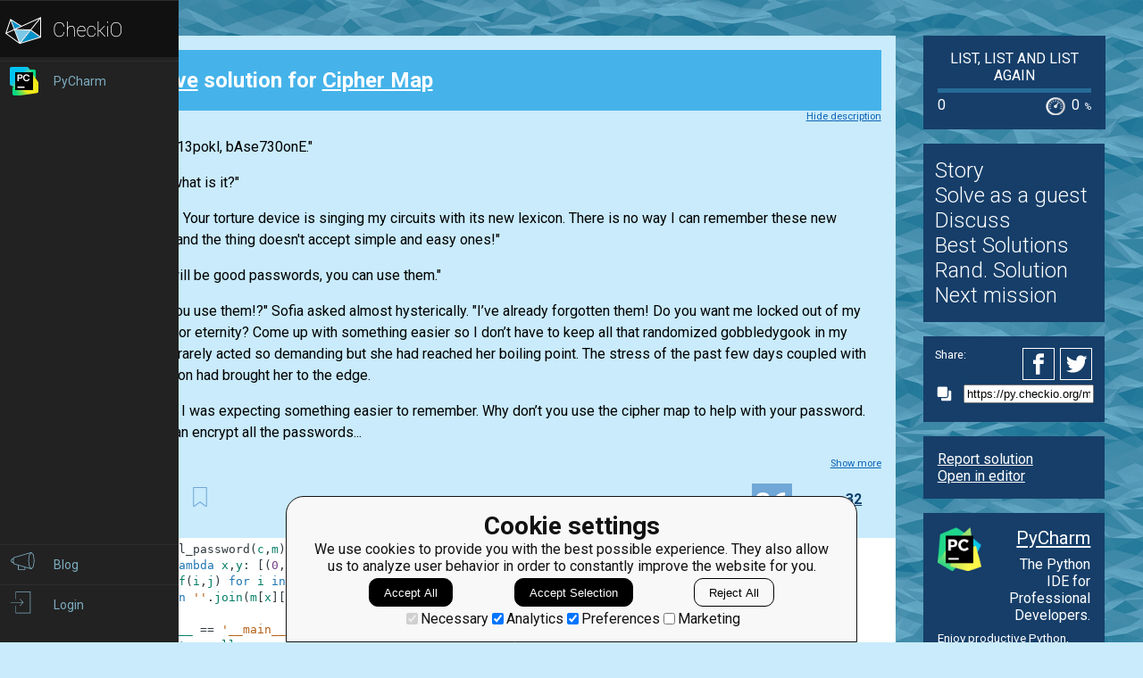

--- FILE ---
content_type: text/html; charset=utf-8
request_url: https://py.checkio.org/mission/cipher-map2/publications/panaro32/python-3/first/share/5c17121ab35477d766ea592e88c7076b/
body_size: 8397
content:
<!DOCTYPE html>
<html lang="en">
<head>
    
    <meta charset="utf-8">
    <title>First creative solution for Cipher Map by panaro32 - python coding challenges - Py.CheckiO</title>
    <meta itemprop="name" content="python coding challenges - Py.CheckiO" />
<meta name="description" content="200 unique coding puzzles, 300000 python solutions. Improve your coding skills by playing games." />
<meta itemprop="description" content="200 unique coding puzzles, 300000 python solutions. Improve your coding skills by playing games." />
<meta itemprop="image" content="https://d17mnqrx9pmt3e.cloudfront.net/cdn/files2/images/meta/twitter.png" />


<!-- Twitter Card data -->
<meta name="twitter:card" content="summary_large_image">
<meta name="twitter:site" content="@PlayCheckiO">
<meta name="twitter:title" content="python coding challenges - Py.CheckiO">
<meta name="twitter:description" content="200 unique coding puzzles, 300000 python solutions. Improve your coding skills by playing games.">
<meta name="twitter:creator" content="@PlayCheckiO">
<meta name="twitter:image" content="https://d17mnqrx9pmt3e.cloudfront.net/cdn/files2/images/meta/twitter.png">

<!-- Open Graph data -->
<meta property="og:title" content="python coding challenges - Py.CheckiO" />
<meta property="og:type" content="article" />
<meta property="og:image" content="https://d17mnqrx9pmt3e.cloudfront.net/cdn/files2/images/meta/facebook.png" />
<meta property="og:description" content="200 unique coding puzzles, 300000 python solutions. Improve your coding skills by playing games." /> 
<meta property="og:site_name" content="Py.CheckiO - games for coders" />

    <meta name="viewport" content="width=device-width, initial-scale=1.0">

    


<link rel="icon" type="image/png" href="https://d17mnqrx9pmt3e.cloudfront.net/cdn/files2/images/favicons/32w/py.png" sizes="32x32">



<link rel="apple-touch-icon" href="https://d17mnqrx9pmt3e.cloudfront.net/cdn/files2/images/favicons/180w/py.png">



<link rel="icon" type="image/png" href="https://d17mnqrx9pmt3e.cloudfront.net/cdn/files2/images/favicons/192w/py.png" sizes="192x192">



    <link rel="stylesheet" href="https://d17mnqrx9pmt3e.cloudfront.net/mcss/base.css" media="screen" title="no title" charset="utf-8">
    <link href='https://fonts.googleapis.com/css?family=Roboto:400,500,300,700' rel='stylesheet' type='text/css'>

    <script>(function(w,d,s,l,i){w[l]=w[l]||[];w[l].push({'gtm.start':new Date().getTime(),event:'gtm.js'});var f=d.getElementsByTagName(s)[0],j=d.createElement(s),dl=l!='dataLayer'?'&l='+l:'';j.async=true;j.src='https://www.googletagmanager.com/gtm.js?id='+i+dl;f.parentNode.insertBefore(j,f);})(window,document,'script','dataLayer','GTM-PQTZQVLJ');</script>

<script>
    var GA_USERID = '0';
    var GA_USERLEVEL = 0;
    var GA_USERTAGS = '';
    var GA_USERDIFFICULTY = 'none';

    window.dataLayer = window.dataLayer || [];
</script>
    


    <script>
        window.sentryOnLoad = function () {
            Sentry.init({
                environment: "production-py"
            });
        };
    </script>
    <script src="https://js.sentry-cdn.com/5bab08250cd7c71b9d976893ee916021.min.js" crossorigin="anonymous"></script>


    
<script type="text/javascript">
    const SITE = {
        config: {},
        apiURLs: {
            'setSiteConfig': '/profile/set-site-config/',
        }
    };
</script>
    <script type="text/javascript">
    const STORAGE_THEME = 'theme';
    const THEME_DARK = 'theme-dark';
    const THEME_DEFAULT = 'theme-default';

    let documentElement = document.documentElement;

    function setTheme(themeName) {
        let currentTheme;
        if (themeName == THEME_DARK) {
            currentTheme = THEME_DEFAULT;
        } else {
            currentTheme = THEME_DARK;
        }

        localStorage.setItem(STORAGE_THEME, themeName);
        documentElement.classList.add(themeName);
        documentElement.classList.remove(currentTheme);
    }

    (function () {
        if (SITE.config.theme != null) {
            setTheme(SITE.config.theme);
        }
        else if (localStorage.getItem(STORAGE_THEME) === THEME_DARK) {
            setTheme(THEME_DARK);
        }
        else if (window.matchMedia && window.matchMedia('(prefers-color-scheme: dark)').matches) {
            setTheme(THEME_DARK);
        } else {
            setTheme(THEME_DEFAULT);
        }
    })();
</script>
    
    <script type="module" src="https://d17mnqrx9pmt3e.cloudfront.net/scripts/navbar.js" crossorigin="anonymous"></script>
    <script type="module" src="https://d17mnqrx9pmt3e.cloudfront.net/scripts/gtag.js" crossorigin="anonymous"></script>

    <script type="text/javascript" src="https://d17mnqrx9pmt3e.cloudfront.net/cdn/files2/lib/requirejs/require.js" crossorigin="anonymous"></script>

    <script>
        define('data/urls', {
	forum: {
		add: '/forum/add/',
		list: '/forum/',
	},
	profile: {
		login: '/login/checkio/'
	}
});

        // 

define('data/request', {
	interpreter: {
		id: null,
		slug: ''
	},
	site: {"advertising": [{"url": "/redirect/ad/jetbrains/left/?url=https%3A//www.jetbrains.com/pycharm/promo/%3Futm_source%3Dcheckio%26utm_medium%3Dcpc%26utm_campaign%3Dpycharm", "imageUrl": "https://d17mnqrx9pmt3e.cloudfront.net/media/sementadverti/PyCharm_icon.png", "name": "PyCharm"}], "analytics": "UA-1909926-5", "analyticsV2": "G-EYV4ZB11W6", "slug": "python", "domain": "py.checkio.org", "landingTitle": "Python programming for beginners", "metaTitle": "python coding challenges - Py.CheckiO", "metaDescription": "200 unique coding puzzles, 300000 python solutions. Improve your coding skills by playing games.", "prefix": "py", "identifier": "Py"},
	user: {"isAuthenticated": false, "idGa": "0"}

});

        define('data/interpreters', {
	interpreters: [{"id": 1, "slug": "python-27", "title": "Python 2.7", "logo": {"icon": "https://d17mnqrx9pmt3e.cloudfront.net/media/interpreters/icon/python2.png", "small": "https://d17mnqrx9pmt3e.cloudfront.net/media/interpreters/small/python2.png", "middle": "https://d17mnqrx9pmt3e.cloudfront.net/media/interpreters/middle/python2.png", "full": "https://d17mnqrx9pmt3e.cloudfront.net/media/interpreters/python2.png"}}, {"id": 2, "slug": "python-3", "title": "Python 3.8.0b3", "logo": {"icon": "https://d17mnqrx9pmt3e.cloudfront.net/media/interpreters/icon/python3.png", "small": "https://d17mnqrx9pmt3e.cloudfront.net/media/interpreters/small/python3.png", "middle": "https://d17mnqrx9pmt3e.cloudfront.net/media/interpreters/middle/python3.png", "full": "https://d17mnqrx9pmt3e.cloudfront.net/media/interpreters/python3.png"}}],
	currentInterpreter: {"slug": "python-3", "id": 2}
});

        function follow_user (username) {
            var request = new XMLHttpRequest();
            request.open('GET', '/community/quick-follow/' + username + '/');
            request.send();
            var elements = document.getElementsByClassName("btn__follow__" + username);
            while (elements.length > 0) {
                elements[0].remove();
            }
        }

    </script>
    
	<script>
		// 
define('data/task', {"code": "from typing import List\n\n\ndef recall_password(grille: List[str], password: List[str]) -> str:\n    # your code here\n    return None\n\n\nif __name__ == \"__main__\":\n    print(\"Example:\")\n    print(\n        recall_password(\n            [\"X...\", \"..X.\", \"X..X\", \"....\"], [\"itdf\", \"gdce\", \"aton\", \"qrdi\"]\n        )\n    )\n\n    # These \"asserts\" are used for self-checking and not for an auto-testing\n    assert (\n        recall_password(\n            [\"X...\", \"..X.\", \"X..X\", \"....\"], [\"itdf\", \"gdce\", \"aton\", \"qrdi\"]\n        )\n        == \"icantforgetiddqd\"\n    )\n    assert (\n        recall_password(\n            [\"....\", \"X..X\", \".X..\", \"...X\"], [\"xhwc\", \"rsqx\", \"xqzz\", \"fyzr\"]\n        )\n        == \"rxqrwsfzxqxzhczy\"\n    )\n    print(\"Coding complete? Click 'Check' to earn cool rewards!\")\n", "description": "<div><img class=\"for_info_only half\" src=\"https://d17mnqrx9pmt3e.cloudfront.net/media/missions/media/95d396addcaa4803a4ec528f61a6fabc/cipher_map_illustration.png\" style=\"float: left\">\n<div class=\"story\">\n<p>\"Nikola, A1213pokl, bAse730onE.\"</p>\n<p>\"Yes Sofia, what is it?\"</p>\n<p>\"You tell me! Your torture device is singing my circuits with its new lexicon. There is no way I can remember\n        these new passwords and the thing doesn't accept simple and easy ones!\"</p>\n<p>\"Oh, those will be good passwords, you can use them.\"</p>\n<p>\"Why can\u2019t you use them!?\" Sofia asked almost hysterically. \"I\u2019ve already forgotten them! Do you want me locked\n        out of my own house for eternity? Come up with something easier so I don\u2019t have to keep all that randomized\n        gobbledygook in my head.\" Sofia rarely acted so demanding but she had reached her boiling point. The stress of\n        the past few days coupled with her exhaustion had brought her to the edge.</p>\n<p>\"Don\u2019t worry, I was expecting something easier to remember. Why don\u2019t you use the cipher map to help with your\n        password.\n        With it we can encrypt all the passwords...</p></div>\n</div><div class=\"short_description\"><span class=\"short_description\">You should be an authorized user in order to see the full description and start solving this mission.</span></div>", "descriptionFull": "<img class=\"for_info_only half\" src=\"https://d17mnqrx9pmt3e.cloudfront.net/media/missions/media/95d396addcaa4803a4ec528f61a6fabc/cipher_map_illustration.png\" style=\"float: left\"/>\n<div class=\"story\">\n<p>\"Nikola, A1213pokl, bAse730onE.\"</p>\n<p>\"Yes Sofia, what is it?\"</p>\n<p>\"You tell me! Your torture device is singing my circuits with its new lexicon. There is no way I can remember\n        these new passwords and the thing doesn't accept simple and easy ones!\"</p>\n<p>\"Oh, those will be good passwords, you can use them.\"</p>\n<p>\"Why can\u2019t you use them!?\" Sofia asked almost hysterically. \"I\u2019ve already forgotten them! Do you want me locked\n        out of my own house for eternity? Come up with something easier so I don\u2019t have to keep all that randomized\n        gobbledygook in my head.\" Sofia rarely acted so demanding but she had reached her boiling point. The stress of\n        the past few days coupled with her exhaustion had brought her to the edge.</p>\n<p>\"Don\u2019t worry, I was expecting something easier to remember. Why don\u2019t you use the cipher map to help with your\n        password.\n        With it we can encrypt all the passwords and leave them right next to the door or in a special place that we\n        all agree upon. You will only be able to read them with the use of the cipher map, which we will take with us\n        on our trip.</p>\n<p>\"So I don\u2019t need to remember all of those passwords? All we have to do is make sure that we don't lose the\n        cipher map.\" asked Sofia hopefully.</p>\n<p>\"Yes, that is correct.\"</p>\n<p>\"Awesome! Show me the cipher map and explain how this works one more time.\"</p>\n</div>\n<p>\n    Help Sofia write a decrypter for the passwords that Nikola will encrypt through the cipher map.\n    A cipher grille is a 4\u00d74 square of paper with four windows cut out.\n    Placing the grille on a paper sheet of the same size, the encoder writes down the first four symbols of his password\n    inside the windows (see fig. below).\n    After that, the encoder turns the grille 90 degrees clockwise.\n    The symbols written earlier become hidden under the grille and clean paper appears inside the windows.\n    The encoder then writes down the next four symbols of the password in the windows and turns the grille 90 degrees\n    again.\n    Then, they write down the following four symbols and turn the grille once more.\n    Lastly, they write down the final four symbols of the password.\n    Without the same cipher grille, it is difficult to discern the password from the resulting square comprised of 16\n    symbols.\n    Thus, the encoder can be confident that no hooligan will easily gain access to the locked door.\n</p>\n<p class=\"for_info_only\" style=\"text-align: center;\">\n<img src=\"https://d17mnqrx9pmt3e.cloudfront.net/media/missions/media/95d396addcaa4803a4ec528f61a6fabc/cipher_map.png\" style=\"max-height: 350px\">\n</img></p>\n<p>Write a module that enables the robots to easily recall their passwords through codes when they return home.</p>\n<p>\n    The cipher grille and the ciphered password are represented as an array (a tuple) of strings.\n</p>\n<p><strong>Input:</strong> A cipher grille and a ciphered password as a tuples of strings.\n</p>\n<p><strong>Output:</strong> The password as a string.</p>\n<div class=\"for_info_only\">\n<p><strong>Example:</strong></p>\n\n<pre class=\"brush: python\">recall_password(['X...', '..X.', 'X..X', '....'],\n ['itdf', 'gdce', 'aton', 'qrdi']) == 'icantforgetiddqd'\nrecall_password(['....', 'X..X', '.X..', '...X'],\n ['xhwc', 'rsqx', 'xqzz', 'fyzr']) == 'rxqrwsfzxqxzhczy'\n</pre>\n\n</div>\n<p class=\"for_info_only\">\n<strong>How it is used: </strong>\n    Here you can learn how to work with 2D arrays.\n    You also get to learn about the ancient Grille Cipher,\n    a technique of encoding messages which has been used for half a millennium.\n    The earliest known description of the grille cipher comes from the Italian mathematician, Girolamo Cardano in 1550.\n</p>\n<p>\n<strong>Precondition:</strong>\n    len(cipher_grille) == 4<br/>\n    len(ciphered_password) == 4<br/>\n    all(len(row) == 4 for row in ciphered_password)<br/>\n    all(len(row) == 4 for row in cipher_grille)<br/>\n    all(all(ch in string.ascii_lowercase for ch in row) for row in ciphered_password)<br/>\n    all(all(ch == \"X\" or ch == \".\" for ch in row) for row in cipher_grille)<br/>\n</p>\n", "descriptionPartial": "<div><img class=\"for_info_only half\" src=\"https://d17mnqrx9pmt3e.cloudfront.net/media/missions/media/95d396addcaa4803a4ec528f61a6fabc/cipher_map_illustration.png\" style=\"float: left\">\n<div class=\"story\">\n<p>\"Nikola, A1213pokl, bAse730onE.\"</p>\n<p>\"Yes Sofia, what is it?\"</p>\n<p>\"You tell me! Your torture device is singing my circuits with its new lexicon. There is no way I can remember\n        these new passwords and the thing doesn't accept simple and easy ones!\"</p>\n<p>\"Oh, those will be good passwords, you can use them.\"</p>\n<p>\"Why can\u2019t you use them!?\" Sofia asked almost hysterically. \"I\u2019ve already forgotten them! Do you want me locked\n        out of my own house for eternity? Come up with something easier so I don\u2019t have to keep all that randomized\n        gobbledygook in my head.\" Sofia rarely acted so demanding but she had reached her boiling point. The stress of\n        the past few days coupled with her exhaustion had brought her to the edge.</p>\n<p>\"Don\u2019t worry, I was expecting something easier to remember. Why don\u2019t you use the cipher map to help with your\n        password.\n        With it we can encrypt all the passwords...</p></div>\n</div>", "id": 290, "isEditorsChoice": false, "isGroupOwnerAccess": false, "isPublicationModeRequired": false, "isPublicationRequired": false, "isPublishable": true, "isPublished": false, "isScoreGame": false, "isSolved": false, "isUnlockRequired": false, "language": "en", "owner": {"id": 1554, "followingUrl": "/community/quick-follow/bryukh/", "isLimitedMode": false, "isProuser": false, "isStaff": false, "level": 45, "username": "bryukh", "avatarUrl": "https://d2l28oe7yi95h7.cloudfront.net/media/avatars/small/cape.jpg", "url": "/user/bryukh/"}, "publicationModeMessage": "", "slug": "cipher-map2", "stationName": "List, list and list again", "title": "Cipher Map"});


		define('data/urls/root', {
			page: '/mission/cipher-map2/publications/'
		});
		define('data/config', {
			contentTypes: {
				publication: '283',
				randomReview: '292'
			}
		});
	</script>

    
	
<script type="text/javascript" src="https://d17mnqrx9pmt3e.cloudfront.net/jquery/jquery-2.2.4.min.js" crossorigin="anonymous"></script>

    <link rel="stylesheet" href="https://d17mnqrx9pmt3e.cloudfront.net/mcss/publications.css" media="screen" title="no title" charset="utf-8">
	<script type="text/javascript">
		var TIME_LEFT = 0;
		var IS_RANDOM_REVIEW_ONLY = false;
		console.log("publications/page.html v2");
	</script>
	<script type="text/javascript" src="https://d17mnqrx9pmt3e.cloudfront.net/js/pro_for_solutions.js" crossorigin="anonymous"></script>

    
</head>

<body>
    <script id="LTI_DATA" type="application/json">{"isAbsent": true, "isPresent": false}</script>
    
<noscript><iframe src="https://www.googletagmanager.com/ns.html?id=GTM-PQTZQVLJ" height="0" width="0" style="display:none;visibility:hidden"></iframe></noscript>
    <div class="auth-panel-container"></div>
    <nav class="nav-bar nav-bar--collapsed hidden js-navbar"></nav>
    <div class="ga-consent-popup js-gtag-consent-popup hidden"></div>
    <div class="js-popup-placeholder hidden"></div>
    
    

<div class="js-success-title hidden">Successful Operation!</div>
<div class="js-success-message hidden">Your data is up-to-date and ready for use!</div>
<div class="js-fail-title hidden">Failed Attempt!</div>
<div class="js-fail-message hidden">Something went wrong.</div>
<div class="js-required-message hidden">The field is required!</div>

<div class="quick-notifications js-notifications">

    <div class="notification hidden js-instant-notification">
        <div class="notification__wrapper">
            <div class="notification__icon notification__icon--fail hidden js-notification-icon"></div>
            <div class="notification__icon notification__icon--success hidden js-notification-icon"></div>
            <div class="notification__body">
                <div class="notification__title js-notification-title"></div>
                <div class="notification__text js-notification-text"></div>
            </div>
            <div class="notification__action notification__action--close hidden js-notification-close"></div>
        </div>
    </div>

</div>

    

    <div class="page__container ">
        <div id="main__container" class="page-container__column" role="main">
            
	<div class="big_window publications site-content">
		<div class="preloader">
			<span class="preloader__dot"></span>
			<span class="preloader__dot"></span>
			<span class="preloader__dot"></span>
			<span class="preloader__dot"></span>
			<span class="preloader__dot"></span>
		</div>
        
            <noscript>
                <div class="no_script">
                    <div class="no_script__explanation">
                        Enable Javascript in your browser and then refresh this page, for a much enhanced experience.
                    </div>
                    <div class="no_script__content">
                        <p><b>First</b> solution in <a href="/mission/cipher-map2/publications/category/Creative/">Creative</a> category for <a href="/mission/cipher-map2/">Cipher Map</a> by <span style=" display: inline-block; position:relative;"><a href="/user/panaro32/">panaro32</a></span>
</p>
                        <pre class="brush: python">def recall_password(c,m):
    f = lambda x,y: [(0,x,y),(1,y,3-x),(2,3-x,3-y),(3,3-y,x)]
    l = [f(i,j) for i in range(4) for j in range(4) if c[i][j]=='X']
    return ''.join(m[x][y] for _,x,y in sorted(sum(l,[])))

if __name__ == '__main__':
    assert recall_password(
        ('X...',
         '..X.',
         'X..X',
         '....'),
        ('itdf',
         'gdce',
         'aton',
         'qrdi')) == 'icantforgetiddqd', 'First example'
    assert recall_password(
        ('....',
         'X..X',
         '.X..',
         '...X'),
        ('xhwc',
         'rsqx',
         'xqzz',
         'fyzr')) == 'rxqrwsfzxqxzhczy', 'Second example'</pre>
                        <p style="text-align: center;">June 24, 2014</p>

                        
                            <p>Comments:</p>
                            
                                <div class="comment__item" style="margin-left:0px">
                                    <span style=" display: inline-block; position:relative;"><a href="/user/elfisch/">elfisch</a></span>
 on Dec. 10, 2016, 1:47 p.m.<br/>
                                    &lt;p&gt;Thats a nice practice for lambda function :)&lt;/p&gt;

                                </div>
                            
                        
                    </div>
                </div>
            </noscript>
        
	</div>

        </div> <!--end of main_container-->

        <div id="aside__container" class="page-container__column">
            

	<span class="aside__row aside__row__fix-width">
		<div class="station-widget__container">

    <div class="station-widget__name">
        
            <a href="/station/oreilly/" title="List, list and list again">
                List, list and list again
            </a>
        
    </div>

    

    <div class="station-widget__progress-wrapper">
        <div class="station-widget__progress" style="width: 0%"></div>
    </div>

    <div class="station-widget__stats">
        <span class="station-widget__score">
            
                0
            
        </span>

        <div class="station-widget__percentage-wrapper">
            
                0
                <span class="station-widget__percentage">%</span>
            
        </div>
    </div>

</div>
	</span>

	<span class="aside__row">
        


    <div class="mission__aside__menu">
        <ul>
            <li>
                <a href="/en/mission/cipher-map2/" class="bn bn_info"
                   title="Mission's description and history">Story</a>
            </li>
            <li>
                
                    <li>
                        <a href="/profile/try/?next=/mission/cipher-map2/solve/share/1ff972dbc2429b075819a062e65bf190/" class="bn bn_solveit element-tipped"
                           data-tip-slug="solve-button" rel="nofollow" title="Opens editor to start solving this mission as a guest">Solve as a guest
                        </a>
                    </li>
                
            </li>
            <li>
                <a href="/forum/?q=tag%3Atask.cipher-map2&from=right" class="bn bn_forum">
                   Discuss
                </a>
            </li>
            
                <li>
                    <a href="/mission/cipher-map2/publications/" class="bn bn_task_top"
                       title="To see best solutions">Best Solutions
                    </a>
                </li>
                
                <li>
                    <a href="/mission/cipher-map2/publications/review/"
                       class="bn bn_random" title="Review solutions for this mission">Rand. Solution
                    </a>
                </li>
            
            
            <li>
                <a href="/mission/cipher-map2/next/?from=right_menu" title="Go to next recommended mission">Next mission</a>
            </li>
        </ul>
    </div>


	</span>

	<div class="publications-sidebar"></div>


            
                

<div class="aside__row aside__ad">
<img src="https://d17mnqrx9pmt3e.cloudfront.net/media/sementadverti/pycharm2.png" style="max-width: 24%" />
<a target="_blank" class="aside__ad__h1" href="/redirect/ad/jetbrains/right/?url=https%3A//www.jetbrains.com/pycharm/%3Futm_source%3Dcheckio%26utm_medium%3Dcpc%26utm_campaign%3Dpycharm" style="text-align:right">PyCharm</a>
<a target="_blank" class="aside__ad__tagline" href="/redirect/ad/jetbrains/right/?url=https%3A//www.jetbrains.com/pycharm/%3Futm_source%3Dcheckio%26utm_medium%3Dcpc%26utm_campaign%3Dpycharm" style="text-align:right">The Python IDE for Professional Developers.</a>
<a target="_blank" class="aside__ad__details" href="/redirect/ad/jetbrains/right/?url=https%3A//www.jetbrains.com/pycharm/%3Futm_source%3Dcheckio%26utm_medium%3Dcpc%26utm_campaign%3Dpycharm">Enjoy productive Python, web and scientific development with PyCharm. Download it now!</a>
</div>

            
        </div>

        
            
<div class="page-container__column">
    <div class="footer">
        <div class="footer__row">
            <p><a href="/blog/">Blog</a></p>
            <p><a href="/forum/">Forum</a></p>
            <p><a href="/payments/become-awesome/">Price</a></p>
        </div>
        <div class="footer__row">
            <p><a href="https://checkio.org/teachers/" target="_blank">For Teachers</a></p>
            <p><a href="/activity/global/">Global Activity</a></p>
            
            <p>&nbsp;</p>
        </div>
        <div class="footer__row">
            <p><a href="/class/manager/">ClassRoom Manager</a></p>
            <p><a href="/profile/leaderboard/all/">Leaderboard</a></p>
            <p><a href="https://py.checkio.org/projects/open/checkio/join-checkio-team/" target="_blank">Jobs</a></p>
        </div>
        <div class="footer__row" style="border-right: none;">
            <p><a href="https://checkio.org/">Coding games</a></p>
            <p><a href="/">Python programming for beginners</a></p>
        </div>
        <div class="footer__row">
            <ul>
                <li><a href="mailto:admin@checkio.org" target="_blank"><img src="https://d17mnqrx9pmt3e.cloudfront.net/img/icons/contact_email.svg" alt="email"></a></li>
                <li><a href="http://www.facebook.com/PlayCheckiO/" target="_blank"><img src="https://d17mnqrx9pmt3e.cloudfront.net/img/icons/contact_facebook.svg" alt="fb"></a></li>
                <li><a href="https://www.youtube.com/user/CheckiOChannel" target="_blank"><img src="https://d17mnqrx9pmt3e.cloudfront.net/img/icons/contact_youtube.svg" alt="youtube"></a></li>
                <li><a href="http://twitter.com/PlayCheckiO" target="_blank"><img src="https://d17mnqrx9pmt3e.cloudfront.net/img/icons/contact_twitter.svg" alt="tw"></a></li>
                <li><a href="https://blog.checkio.org/"><img src="https://d17mnqrx9pmt3e.cloudfront.net/img/icons/contact_medium.svg" alt="md"></a></li>
            </ul>
        </div>
    </div>
</div>
        

    </div>

<script>
    //Load common code that includes config, then load the app
    //logic for this page. Do the require calls here instead of
    //a separate file so after a build there are only 2 HTTP
    //requests instead of three.
    require(['https://d17mnqrx9pmt3e.cloudfront.net/cdn/files2/config.js'], function () {
        require(['common'], function () {
            //js/common sets the baseUrl to be js/ so
            require(['apps/publication']);
        });
    });

    (function(){
        var confirmationLinks = document.querySelectorAll('a[data-message]');
        if (!confirmationLinks.forEach){return} // old browser
        confirmationLinks.forEach(function(confirmationLink){
            var message = confirmationLink.getAttribute('data-message');
            confirmationLink.addEventListener('click', function(e){
                if (!confirm(message)) {
                    e.preventDefault();
                }
            })
        })
    })();

    (function(elements){
        for (var i=0; i<elements.length; i++) {
            (function(element){
                element.addEventListener('click', function(e){
                    var request = new XMLHttpRequest();
                    request.open('GET', element.href);
                    request.send();
                    element.parentNode.remove();
                    e.preventDefault();
                });
            })(elements[i]);
        }
    })(document.getElementsByClassName('ajaxLink'));

</script>

</body>
</html>